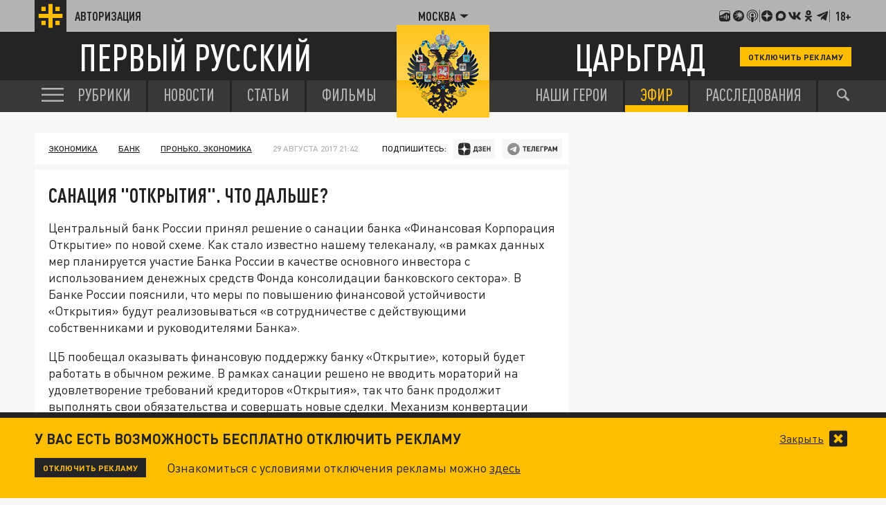

--- FILE ---
content_type: application/javascript;charset=utf-8
request_url: https://smi2.ru/data/js/92231.js
body_size: 4006
content:
function _jsload(src){var sc=document.createElement("script");sc.type="text/javascript";sc.async=true;sc.src=src;var s=document.getElementsByTagName("script")[0];s.parentNode.insertBefore(sc,s);};(function(){document.getElementById("unit_92231").innerHTML="<div class=\"container-92231\"> <div class=\"container-92231-inner\"> <div class=\"container-92231__frame-wrap\"> <div class=\"container-92231__frame\"> <div class=\"list-container\" id=\"container-92231-1\"></div> </div> <div class=\"container-92231__edge container-92231__edge-left\"> <div class=\"container-92231__edge-button container-92231__edge-button-left\"> <div class=\"container-92231__edge-button-arrow container-92231__edge-button-arrow-left\"></div> </div> <div class=\"container-92231__edge-shadow container-92231__edge-shadow-left\"></div> </div> <div class=\"container-92231__edge container-92231__edge-right\"> <div class=\"container-92231__edge-button container-92231__edge-button-right\"> <div class=\"container-92231__edge-button-arrow container-92231__edge-button-arrow-right\"></div> </div> <div class=\"container-92231__edge-shadow container-92231__edge-shadow-right visible\"></div> </div> </div> </div> <div class=\"container-92231-inner\"> <div class=\"container-92231__frame-wrap\"> <div class=\"container-92231__frame\"> <div class=\"list-container\" id=\"container-92231-2\"></div> </div> <div class=\"container-92231__edge container-92231__edge-left\"> <div class=\"container-92231__edge-button container-92231__edge-button-left\"> <div class=\"container-92231__edge-button-arrow container-92231__edge-button-arrow-left\"></div> </div> <div class=\"container-92231__edge-shadow container-92231__edge-shadow-left\"></div> </div> <div class=\"container-92231__edge container-92231__edge-right\"> <div class=\"container-92231__edge-button container-92231__edge-button-right\"> <div class=\"container-92231__edge-button-arrow container-92231__edge-button-arrow-right\"></div> </div> <div class=\"container-92231__edge-shadow container-92231__edge-shadow-right visible\"></div> </div> </div> </div> </div><style>.container-92231 { } .container-92231-inner { } .container-92231 .list-container { font-size: 0; width: 2064px; -webkit-transition: -webkit-transform .8s; transition: -webkit-transform .8s; transition: transform .8s; transition: transform .8s, -webkit-transform .8s; } .container-92231 .list-container-item { display: inline-block; vertical-align: top; width: 192px; -webkit-box-sizing: border-box; box-sizing: border-box; margin-right: 16px; border-radius: 4px; } .container-92231 .list-container-item:last-child { margin-right: 0; } .container-92231__img-link { display: block; width: 100%; height: 256px; position: relative; border-radius: 4px; overflow: hidden; } .container-92231__img { border: none; position: absolute; top: 0px; left: 0px; right: 0px; bottom: 0px; background-repeat: no-repeat; background-position: center center; background-size: cover; } .container-92231__text { position: absolute; bottom: 0; left: 0; right: 0; } .container-92231__title-wrap { -webkit-box-sizing: border-box; box-sizing: border-box; width: 100%; padding: 60px 10px 12px; background: -webkit-gradient(linear, left bottom, left top, from(#000), to(rgba(0, 0, 0, 0))); background: -webkit-linear-gradient(bottom, #000, rgba(0, 0, 0, 0)); background: -o-linear-gradient(bottom, #000, rgba(0, 0, 0, 0)); background: linear-gradient(0deg, #000, rgba(0, 0, 0, 0)); } .container-92231__title { font-family: Arial, sans-serif; font-size: 14px; line-height: 19px; font-weight: bold; color: #fff; text-decoration: none; text-align: left; word-wrap: break-word; max-height: 114px; overflow: hidden; display: -webkit-box; -webkit-line-clamp: 6; -webkit-box-orient: vertical; } /*************/ .container-92231__frame-wrap { position: relative; width: 100%; height: 276px; padding: 10px 0 10px; overflow: hidden; -webkit-box-sizing: border-box; box-sizing: border-box; } .container-92231__frame { width: 100%; height: 300px; overflow-x: scroll; position: relative; -webkit-overflow-scrolling: touch; } /*--------------------------------------------------------*/ .container-92231__edge { width: 5px; position: absolute; top: 0px; bottom: 0px; z-index: 1; will-change: transform; -webkit-transform: translateZ(0); transform: translateZ(0); } .container-92231__edge-left { left: 0; } .container-92231__edge-right { right: 0; } .container-92231__edge-shadow { width: 20px; height: 100%; position: absolute; top: 0; will-change: transform; -webkit-transition: -webkit-transform 0.5s ease; transition: -webkit-transform 0.5s ease; -o-transition: transform 0.5s ease; transition: transform 0.5s ease; transition: transform 0.5s ease, -webkit-transform 0.5s ease; background: #fff; /* -webkit-box-shadow: 0px 0px 20px -5px rgba(0, 0, 0, 1); box-shadow: 0px 0px 20px -5px rgba(0, 0, 0, 1); */ } .container-92231__edge-shadow-left { left: -30px; } .container-92231__edge-shadow-right { right: -30px; } .container-92231__edge-shadow-left.visible { -webkit-transform: translateX(10px); -ms-transform: translateX(10px); transform: translateX(10px); } .container-92231__edge-shadow-right.visible { -webkit-transform: translateX(-10px); -ms-transform: translateX(-10px); transform: translateX(-10px); } .container-92231__edge-button { position: absolute; top: 50%; -webkit-transform: translateY(-50%) translateZ(0); transform: translateY(-50%) translateZ(0); will-change: transform; height: 68px; width: 44px; display: block; cursor: pointer; -webkit-transition: -webkit-transform 0.5s ease; transition: -webkit-transform 0.5s ease; -o-transition: transform 0.5s ease; transition: transform 0.5s ease; transition: transform 0.5s ease, -webkit-transform 0.5s ease; border-radius: 3px; background-color: #fff; -webkit-box-shadow: 0 0 20px 0 rgba(0,0,0,0.18); box-shadow: 0 0 20px 0 rgba(0,0,0,0.18); } .container-92231__edge-button-left { left: -44px; } .container-92231__edge-button-left.visible { -webkit-transform: translateY(-50%) translateX(100%) translateX(10px); -ms-transform: translateY(-50%) translateX(100%) translateX(10px); transform: translateY(-50%) translateX(100%) translateX(10px); } .container-92231__edge-button-right { right: -60px; } .container-92231__edge-button-right.visible { -webkit-transform: translateY(-50%) translateX(-100%) translateX(-26px); -ms-transform: translateY(-50%) translateX(-100%) translateX(-26px); transform: translateY(-50%) translateX(-100%) translateX(-26px); } .container-92231__edge-button-arrow { position: relative; } .container-92231__edge-button-arrow:after { content: ''; position: absolute; bottom: -44px; border: 9px solid transparent; } .container-92231__edge-button-arrow-left:after { left: 6px; border-right: 12px solid #000; } .container-92231__edge-button-arrow-right:after { left: 18px; border-left: 12px solid #000; } /* mobile */ .container-92231-mobile .container-92231__edge-button { display: none; }</style>";var cb=function(){var clickTracking = "";/** * Идентификатор блока * * @type {number} */ var block_id = 92231; /** * FIX: Первый вызов функции сохраняет innerHTML блока в глобальную * переменную window.jsApiBlockCode, второй вызов берет сохраненный * HTML и вставляет в блок #unit_<id>. Это патч работы jsapi загрузчика. */ if (!window.jsApiBlockCode) { window.jsApiBlockCode = {}; } if (!window.jsApiBlockCode[block_id]) { window.jsApiBlockCode[block_id] = document.getElementById("unit_" + block_id).innerHTML; } else { document.getElementById("unit_" + block_id).innerHTML = window.jsApiBlockCode[block_id]; } /** * Размер страницы (количество) загружаемых элементов * * @type {number} */ var page_size = 10; /** * Максимальное количество загружаемых страниц элементов * * @type {number} */ var max_page_count = 1; /** * Родительский элемент контейнера * * @type {HTMLElement} */ var parent_element_1 = JsAPI.Dom.getElement("container-92231-1"); var parent_element_2 = JsAPI.Dom.getElement("container-92231-2"); /** FIX: Данный блок 4 раза загружается на 1 странице - все данные попадают * в первый блок (id=container-92231), я удаляю id у первого чтобы второй скрипт брал * второй div[id=container-92231] и т.д. со вторым, третьим... **/ parent_element_1.id = null; parent_element_2.id = null; parent_element_1.parentNode.parentNode.parentNode.parentNode.parentNode.id = null; /** * Настройки блока * * @type {*} */ var properties = undefined; /** * Callback-функция рендера содержимого элемента * * @type {function(HTMLElement, *, number)} */ var item_content_renderer = function (parent, model, index) { JsAPI.Dom.appendChild(parent, JsAPI.Dom.createDom('div', 'list-container-item', JsAPI.Dom.createDom('a', { 'class': 'container-92231__img-link', 'href': model['url'], 'target': '_blank' }, [ JsAPI.Dom.createDom('div', { 'class': 'container-92231__img', 'style': 'background-image: url(' + model['image'] + ')' }), JsAPI.Dom.createDom('div','container-92231__text', JsAPI.Dom.createDom('div', 'container-92231__title-wrap', JsAPI.Dom.createDom('div', 'container-92231__title', model['title']))), ]))); }; /** * Идентификатор блока * * @type {number} */ var block_id = 92231; /** * Маска требуемых параметров (полей) статей * * @type {number|undefined} */ var opt_fields = JsAPI.Dao.NewsField.TITLE | JsAPI.Dao.NewsField.IMAGE; /** * Создание list-блока */ function callback(options) { var container = options.container; var frame = container.querySelector('.container-92231__frame'); var frameWrap = container.querySelector('.container-92231__frame-wrap'); var list = container.querySelector('.list-container'); var items = container.querySelectorAll('.list-container-item'); var buttonLeft = container.querySelector('.container-92231__edge-button-left'); var buttonRight = container.querySelector('.container-92231__edge-button-right'); var shadowLeft = container.querySelector('.container-92231__edge-shadow-left'); var shadowRight = container.querySelector('.container-92231__edge-shadow-right'); if(navigator.userAgent.match(/(iPhone|iPod|iPad|Android|playbook|silk|BlackBerry|BB10|Windows Phone|Tizen|Bada|webOS|IEMobile|Opera Mini|Symbian|HTC_|Fennec|WP7|WP8)/i)) { container.classList.add('container-92231-mobile'); } /* габариты слайдера */ var dimensions; /** максимальная позиция слайдера */ var maxPosition; /* ширина видимой области */ var frameWidth; /* расстояние на которое прокрутить слайдер */ var distance; /* оставшееся расстояние до конца после последней прокрутки */ var remains; /* текущая позиция слайдера */ var position = 0; var isGetCoords = true; function getCoords() { dimensions = frameWrap.getBoundingClientRect(); frameWidth = Math.round(parseFloat(getComputedStyle(frame).width)); maxPosition = parseInt(getComputedStyle(list).width) - frameWidth; } function calculateDistance() { var marginRight = parseInt(getComputedStyle(items[0]).marginRight); var itemWidth = items[0].offsetWidth + marginRight; var listWidth = list.offsetWidth; maxPosition = listWidth - frameWidth; distance = Math.floor(frameWidth / itemWidth) * itemWidth; remains = maxPosition - Math.floor((maxPosition / distance)) * distance; } function next() { position -= distance; if(Math.abs(position) >= maxPosition) { position = -maxPosition; } list.style.transform = 'translate3d(' + position +'px, 0, 0)'; } function prev() { if(Math.abs(position) == maxPosition && remains != 0) { position += remains; } else { position += distance; } if(position >= 0) { position = 0; } list.style.transform = 'translate3d(' + position +'px, 0, 0)'; } function toggleEdges(value) { if (value == 0 ) { buttonLeft.classList.remove('visible'); } if (value > 0 ) { shadowLeft.classList.add('visible'); } else { shadowLeft.classList.remove('visible'); } if (value < maxPosition) { shadowRight.classList.add('visible'); } else { shadowRight.classList.remove('visible'); buttonRight.classList.remove('visible'); } } frameWrap.addEventListener('mousemove', function(e) { if (isGetCoords) { getCoords(); isGetCoords = false; } if (e.pageX >= Math.floor(dimensions.left) && e.pageX <= Math.floor(dimensions.left) + frameWidth / 2) { /* левая половина */ if (Math.abs(position) != 0) { buttonRight.classList.remove('visible'); buttonLeft.classList.add('visible'); } } else { /* правая половина */ if (Math.abs(position) != maxPosition) { buttonLeft.classList.remove('visible'); buttonRight.classList.add('visible'); } } }); frameWrap.addEventListener('mouseleave', function (e) { buttonRight.classList.remove('visible'); buttonLeft.classList.remove('visible'); }); frame.addEventListener('scroll', function () { toggleEdges(frame.scrollLeft); }); buttonRight.addEventListener('click', next); buttonLeft.addEventListener('click', prev); buttonRight.addEventListener('click', function() { toggleEdges(Math.abs(position)); }); buttonLeft.addEventListener('click', function() { toggleEdges(Math.abs(position)); }); window.addEventListener('resize', getCoords); window.addEventListener('resize', calculateDistance); getCoords(); calculateDistance(); } JsAPI.Dao.getNews({ 'count': page_size, 'block_id': block_id, 'fields': opt_fields }, function (items) { items.forEach(function(model, index) { item_content_renderer(parent_element_1, model, index); }); callback({container: parent_element_1.parentNode.parentNode.parentNode}); }, function (reason) {}); JsAPI.Dao.getNews({ 'count': page_size, 'block_id': block_id, 'fields': opt_fields }, function (items) { items.forEach(function(model, index) { item_content_renderer(parent_element_2, model, index); }); callback({container: parent_element_2.parentNode.parentNode.parentNode}); }, function (reason) {});};if(!window.jsapi){window.jsapi=[];_jsload("//static.smi2.net/static/jsapi/jsapi.v5.25.25.ru_RU.js");}window.jsapi.push(cb);}());/* StatMedia */(function(w,d,c){(w[c]=w[c]||[]).push(function(){try{w.statmedia43704=new StatMedia({"id":43704,"user_id":null,"user_datetime":1768725789478,"session_id":null,"gen_datetime":1768725789479});}catch(e){}});if(!window.__statmedia){var p=d.createElement('script');p.type='text/javascript';p.async=true;p.src='https://cdnjs.smi2.ru/sm.js';var s=d.getElementsByTagName('script')[0];s.parentNode.insertBefore(p,s);}})(window,document,'__statmedia_callbacks');/* /StatMedia */

--- FILE ---
content_type: application/javascript
request_url: https://smi2.ru/counter/settings?payload=CLjVAhim9paCvTM6JDQ0NzM2ZWRlLTg1N2EtNDgwMy1hYjI3LTE4Nzc4NDFhOTNiYQ&cb=_callbacks____0mkjho2ro
body_size: 1513
content:
_callbacks____0mkjho2ro("[base64]");